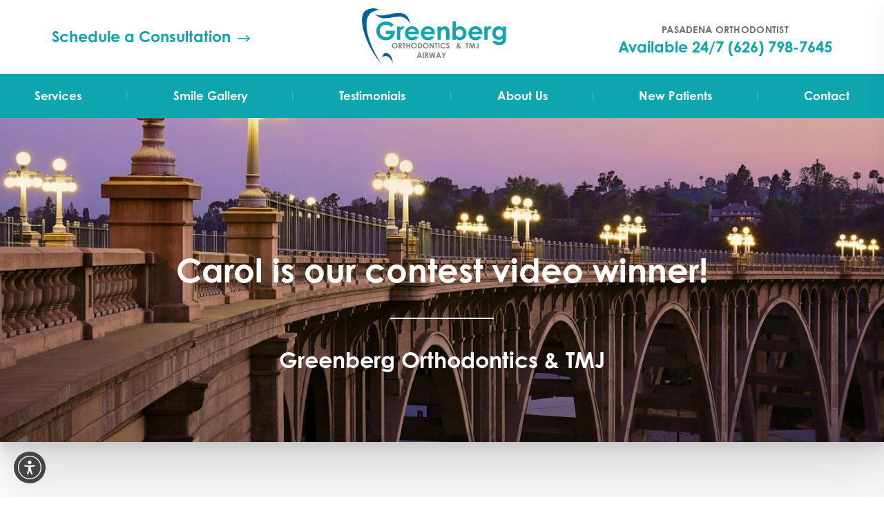

--- FILE ---
content_type: image/svg+xml
request_url: https://greenbergortho.com/assets/img/logo/instagram.svg
body_size: 213
content:
<svg width="31" height="31" viewBox="0 0 31 31" fill="none" xmlns="http://www.w3.org/2000/svg">
<path d="M22.3547 0.808594H8.60474C4.11974 0.816094 0.487236 4.44859 0.479736 8.93359V22.6836C0.487236 27.1686 4.11974 30.8011 8.60474 30.8086H22.3547C26.8397 30.8011 30.4722 27.1686 30.4797 22.6836V8.93359C30.4722 4.44859 26.8397 0.816094 22.3547 0.808594ZM15.4797 22.6836C11.6822 22.6836 8.60474 19.6061 8.60474 15.8086C8.60474 12.0111 11.6822 8.93359 15.4797 8.93359C19.2772 8.93359 22.3547 12.0111 22.3547 15.8086C22.3547 19.6061 19.2772 22.6836 15.4797 22.6836ZM23.6047 8.93359C22.5697 8.93359 21.7297 8.09359 21.7297 7.05859C21.7297 6.02359 22.5697 5.18359 23.6047 5.18359C24.6397 5.18359 25.4797 6.02359 25.4797 7.05859C25.4797 8.09359 24.6397 8.93359 23.6047 8.93359Z" fill="white"/>
</svg>


--- FILE ---
content_type: image/svg+xml
request_url: https://greenbergortho.com/assets/img/logo/youtube.svg
body_size: 3800
content:
<svg width="30" height="31" viewBox="0 0 30 31" fill="none" xmlns="http://www.w3.org/2000/svg">
<path d="M6.97762 7.14467V12.5211C6.97762 13.0436 7.40168 13.4677 7.92418 13.4677C8.44668 13.4677 8.87074 13.0436 8.87074 12.5211V7.14467L12.4677 2.34878C12.7819 1.91336 12.6822 1.3063 12.2468 0.992047C11.8114 0.67779 11.2043 0.777494 10.8901 1.21291L7.86108 5.25155L4.8952 1.21291C4.58094 0.795163 3.98777 0.709342 3.57002 1.0236C3.15227 1.33786 3.06645 1.93103 3.38071 2.34878L6.97762 7.14467ZM11.458 6.84177V10.628C11.458 12.1968 12.7289 13.4677 14.2977 13.4677C15.8664 13.4677 17.1373 12.1968 17.1373 10.628V6.84177C17.1373 5.27301 15.8664 4.0021 14.2977 4.0021C12.7289 4.0021 11.458 5.27301 11.458 6.84177ZM13.3511 6.84177C13.3511 6.31927 13.7752 5.89521 14.2977 5.89521C14.8202 5.89521 15.2442 6.31927 15.2442 6.84177V10.628C15.2442 11.1505 14.8202 11.5746 14.2977 11.5746C13.7752 11.5746 13.3511 11.1505 13.3511 10.628V6.84177ZM19.4848 12.4454C20.1335 13.0941 21.0157 13.4576 21.9332 13.455C22.5378 13.4487 23.1297 13.2834 23.6496 12.9755C23.8125 13.2695 24.1217 13.4525 24.4574 13.455C24.9799 13.455 25.4039 13.031 25.4039 12.5085V4.93603C25.4039 4.41353 24.9799 3.98948 24.4574 3.98948C23.9349 3.98948 23.5108 4.41353 23.5108 4.93603V9.98434C23.5108 10.8552 22.8041 11.5619 21.9332 11.5619C21.0624 11.5619 20.3556 10.8552 20.3556 9.98434V4.93603C20.3556 4.41353 19.9316 3.98948 19.4091 3.98948C18.8866 3.98948 18.4625 4.41353 18.4625 4.93603V9.98434C18.46 10.9082 18.8273 11.7954 19.4848 12.4454ZM22.8798 22.6051C22.8798 22.2568 22.5971 21.9741 22.2487 21.9741C21.9004 21.9741 21.6177 22.2568 21.6177 22.6051V23.2361H22.8798V22.6051ZM17.2004 21.9741C16.8521 21.9741 16.5694 22.2568 16.5694 22.6051V25.1293C16.5694 25.4776 16.8521 25.7603 17.2004 25.7603C17.5488 25.7603 17.8315 25.4776 17.8315 25.1293V22.6051C17.8315 22.2568 17.5488 21.9741 17.2004 21.9741ZM23.5108 15.6637H5.84176C2.7055 15.6637 0.162415 18.2068 0.162415 21.343V25.1293C0.162415 28.2655 2.7055 30.8086 5.84176 30.8086H23.5108C26.6471 30.8086 29.1902 28.2655 29.1902 25.1293V21.343C29.1902 18.2068 26.6471 15.6637 23.5108 15.6637ZM9.62799 20.712H7.73487V26.3661C7.73487 26.7144 7.45217 26.9971 7.10383 26.9971C6.7555 26.9971 6.47279 26.7144 6.47279 26.3661V20.712H4.57968C4.23135 20.712 3.94864 20.4293 3.94864 20.0809C3.94864 19.7326 4.23135 19.4499 4.57968 19.4499H9.62799C9.97632 19.4499 10.259 19.7326 10.259 20.0809C10.259 20.4293 9.97632 20.712 9.62799 20.712ZM14.02 26.3913C14.0225 26.7397 13.7411 27.0236 13.3928 27.0261C13.2199 27.0274 13.0545 26.958 12.9346 26.8331C12.6835 26.9555 12.4071 27.0211 12.1269 27.0224C11.0819 27.0224 10.2338 26.1743 10.2338 25.1293V21.343C10.2338 20.9947 10.5165 20.712 10.8648 20.712C11.2132 20.712 11.4959 20.9947 11.4959 21.343V25.1293C11.4959 25.4776 11.7786 25.7603 12.1269 25.7603C12.4752 25.7603 12.7579 25.4776 12.7579 25.1293V21.343C12.7579 20.9947 13.0406 20.712 13.389 20.712C13.7373 20.712 14.02 20.9947 14.02 21.343V26.3913ZM19.0683 25.1293C19.0683 26.1743 18.2202 27.0224 17.1752 27.0224C16.8862 27.0211 16.601 26.9517 16.3422 26.8204C16.0873 27.0577 15.6872 27.0426 15.4499 26.7864C15.3439 26.6715 15.2833 26.5213 15.2821 26.3661V18.7936C15.2821 18.4453 15.5648 18.1626 15.9131 18.1626C16.2615 18.1626 16.5442 18.4453 16.5442 18.7936V20.8761C16.7461 20.8016 16.9594 20.7637 17.1752 20.7625C18.2202 20.7625 19.0683 21.6106 19.0683 22.6556V25.1293ZM22.3371 27.0224C21.2416 26.958 20.3746 26.0745 20.3304 24.9778V22.6051C20.3304 21.5601 21.1785 20.712 22.2235 20.712C23.2685 20.712 24.1166 21.5601 24.1166 22.6051V23.8672C24.1166 24.2155 23.8339 24.4982 23.4856 24.4982H21.6177V24.9778C21.6594 25.3779 21.9648 25.6997 22.3623 25.7603C22.6526 25.7603 23.107 25.6341 23.107 25.2933C23.107 24.945 23.3897 24.6623 23.738 24.6623C24.0863 24.6623 24.369 24.945 24.369 25.2933C24.311 26.3093 23.4389 27.0855 22.4229 27.0274C22.4027 27.0262 22.3825 27.0249 22.3623 27.0224H22.3371Z" fill="white"/>
</svg>


--- FILE ---
content_type: image/svg+xml
request_url: https://greenbergortho.com/assets/img/_defaults/icon-sharp-star-white.svg
body_size: 59
content:
<svg width="24" height="22" viewBox="0 0 24 22" fill="none" xmlns="http://www.w3.org/2000/svg">
<path d="M11.55 0L14.4132 8.21657L23.1 8.38674L16.1603 13.6619L18.6838 22L11.55 17.0166L4.41617 22L6.9397 13.6619L0 8.38674L8.68675 8.21657L11.55 0Z" fill="white"/>
</svg>


--- FILE ---
content_type: image/svg+xml
request_url: https://greenbergortho.com/assets/img/branding/logo-color.svg
body_size: 8533
content:
<?xml version="1.0" encoding="utf-8"?>
<!-- Generator: Adobe Illustrator 26.0.2, SVG Export Plug-In . SVG Version: 6.00 Build 0)  -->
<svg version="1.1" id="art" xmlns="http://www.w3.org/2000/svg" xmlns:xlink="http://www.w3.org/1999/xlink" x="0px" y="0px"
	 viewBox="0 0 684.3 262" width="685" height="262" style="enable-background:new 0 0 684.3 262;" xml:space="preserve">
<style type="text/css">
	.blue{fill:#036298;}
	.teal{fill:#0DA6AF;}
	.gray{fill:#7D7D7D;}
</style>
<path class="blue" d="M0,58.4c-0.2-14.3,1.9-26,6.4-34.9C10.8,14.7,17.6,8.8,27,5.5c7.2-2.5,13.9-4.1,20-4.9c16-2,26.2,2.3,34.1,7.9
	c-7.3,0.7-15.4,2.5-24.7,5.7C-14.7,38.9,35.5,184,93.1,262c-15.9-15.1-33.6-39.1-49.5-68.1C16.9,145.7,0.6,95,0,58.4z"/>
<path class="blue" d="M229,73.8c-17.5-101.5-115.5-17.6-167-47C114.4,84.3,186.8-5.8,229,73.8z"/>
<path class="blue" d="M98.9,236.6c4.6-22.6,41.4-7.1,46.7,25.4C148.7,209.4,94.9,193.5,98.9,236.6z"/>
<path class="teal" d="M113.6,106.7v15.4h24.7c-4.6,9.9-12.1,14.5-23.4,14.5c-17.1,0-30.5-13-30.5-29.5c0-15.8,12.4-28.9,29.5-28.9
	c10.1,0,18.1,4,25.3,11.6l11.4-11.3c-9.2-10-20-15.9-36.8-15.9c-27,0-45.8,20.2-45.8,44.2c0,24.2,17.8,45.3,46.2,45.3
	c13.5,0,23.9-4.5,32.2-14.3c8.6-10.1,10.2-19.7,10.2-31.3H113.6z M179.8,86.9h-13.7V150h15.8v-25.6c0-3.4,0-7.4,0.1-10.8
	c0.4-9.3,3.9-14.5,8.4-14.5c1.7,0,3.4,0.7,4.6,1.3l4.9-13.5c-1.5-0.7-3.6-1.7-6.9-1.7c-5.2,0-10.3,3.1-13.3,9.6V86.9z M252.8,131.5
	c-4.4,4.3-8.9,6.2-15.7,6.2c-9,0-16.2-5.2-17.7-14.6h50.9c0-1.4,0.1-2.1,0.1-3.6c0-20-13.5-34.2-33.5-34.2
	c-20.3,0-32.8,15.9-32.8,33.2c0,18.5,13,33.3,33,33.3c13.3,0,22.2-4.3,29-13.9L252.8,131.5z M220.1,110.6c3.1-8,9.2-11.9,17-11.9
	c8.4,0,15.2,4.5,17.4,11.9H220.1z M328.8,131.5c-4.4,4.3-8.9,6.2-15.7,6.2c-9,0-16.2-5.2-17.7-14.6h50.9c0-1.4,0.1-2.1,0.1-3.6
	c0-20-13.5-34.2-33.5-34.2c-20.3,0-32.8,15.9-32.8,33.2c0,18.5,13,33.3,33,33.3c13.3,0,22.2-4.3,29-13.9L328.8,131.5z M296.1,110.6
	c3.1-8,9.2-11.9,17-11.9c8.4,0,15.2,4.5,17.4,11.9H296.1z M374.8,86.9H359V150h15.8v-26.9c0-6.5-0.1-12.2,3.1-17.4
	c2.5-3.9,6.3-6.1,10.7-6.1c9.6,0,10.7,8,10.7,20.4V150H415v-43.1c0-13.5-9.9-21.6-21.6-21.6c-7,0-12.6,3-18.7,8.1V86.9z M446,143.4
	c5.7,5.5,11.5,8.3,19.5,8.3c16,0,30.2-13.8,30.2-33.2c0-19.7-13.5-33.3-29.8-33.3c-7.6,0-14.1,2.9-19.8,8.6V62.6h-15.8V150H446
	V143.4z M462.7,99.8c10.5,0,17.1,8.3,17.1,18.7c0,10.8-7.2,18.8-17.1,18.8c-9.7,0-17.3-7.5-17.3-18.9
	C445.3,107.3,452.6,99.8,462.7,99.8z M554.5,131.5c-4.4,4.3-8.9,6.2-15.7,6.2c-9,0-16.2-5.2-17.7-14.6H572c0-1.4,0.1-2.1,0.1-3.6
	c0-20-13.5-34.2-33.5-34.2c-20.3,0-32.8,15.9-32.8,33.2c0,18.5,13,33.3,33,33.3c13.3,0,22.2-4.3,29-13.9L554.5,131.5z M521.9,110.6
	c3.1-8,9.2-11.9,17-11.9c8.4,0,15.2,4.5,17.4,11.9H521.9z M594.7,86.9H581V150h15.8v-25.6c0-3.4,0-7.4,0.1-10.8
	c0.4-9.3,3.9-14.5,8.4-14.5c1.7,0,3.4,0.7,4.6,1.3l4.9-13.5c-1.5-0.7-3.6-1.7-6.9-1.7c-5.2,0-10.3,3.1-13.3,9.6V86.9z M684.3,86.9
	h-15.8v6.9c-5.9-5.6-12.1-8.6-20-8.6c-16,0-29.5,12.8-29.5,32.3c0,18.9,13.3,32.4,30.3,32.4c8.2,0,13.9-2.7,19.1-7.8
	c0,5.9-0.1,10.2-3.9,13.8c-2.9,2.6-7.6,4.2-13.4,4.2c-6.7,0-11.4-1.7-14.6-5.5h-17.5c4.3,13.2,15.3,20,32.7,20
	c9.6,0,17.2-2.3,22.9-7c7.3-6.2,9.6-14.4,9.6-26.6V86.9z M652.1,99.8c10.5,0,17.2,7.8,17.2,18.1c0,10.7-7.3,17.7-17,17.7
	c-9.9,0-17.4-7.4-17.4-17.8C635,108,641.7,99.8,652.1,99.8z"/>
<g>
	<path class="gray" d="M155.8,163.7c3.7,0,6.8,1.3,9.4,4c2.6,2.6,3.9,5.9,3.9,9.7c0,3.8-1.3,7-3.9,9.6c-2.6,2.6-5.7,3.9-9.5,3.9
		c-3.9,0-7.1-1.3-9.7-4s-3.9-5.9-3.9-9.6c0-2.5,0.6-4.7,1.8-6.8c1.2-2.1,2.8-3.7,4.9-4.9C151.1,164.3,153.4,163.7,155.8,163.7z
		 M155.7,168.5c-2.4,0-4.4,0.8-6,2.5s-2.4,3.8-2.4,6.3c0,2.9,1,5.1,3.1,6.8c1.6,1.3,3.4,2,5.5,2c2.3,0,4.3-0.8,6-2.5
		c1.6-1.7,2.5-3.8,2.5-6.2c0-2.5-0.8-4.5-2.5-6.2C160.1,169.3,158.1,168.5,155.7,168.5z"/>
	<path class="gray" d="M174.3,164.3h5.2c2.9,0,4.9,0.3,6.1,0.8s2.2,1.4,2.9,2.5c0.7,1.2,1.1,2.6,1.1,4.2c0,1.7-0.4,3.1-1.2,4.3
		s-2,2-3.7,2.6l6.1,11.5h-5.4l-5.8-11h-0.5v11h-4.9V164.3z M179.2,174.4h1.5c1.6,0,2.6-0.2,3.2-0.6c0.6-0.4,0.9-1.1,0.9-2
		c0-0.6-0.1-1.1-0.4-1.5c-0.3-0.4-0.7-0.7-1.2-0.9c-0.5-0.2-1.4-0.3-2.7-0.3h-1.3V174.4z"/>
	<path class="gray" d="M192.5,164.3h14.3v4.9h-4.7v21h-5v-21h-4.6V164.3z"/>
	<path class="gray" d="M210.3,164.3h5v9.8h8.6v-9.8h5v25.9h-5v-11.3h-8.6v11.3h-5V164.3z"/>
	<path class="gray" d="M247.2,163.7c3.7,0,6.8,1.3,9.4,4c2.6,2.6,3.9,5.9,3.9,9.7c0,3.8-1.3,7-3.9,9.6c-2.6,2.6-5.7,3.9-9.5,3.9
		c-3.9,0-7.1-1.3-9.7-4s-3.9-5.9-3.9-9.6c0-2.5,0.6-4.7,1.8-6.8c1.2-2.1,2.8-3.7,4.9-4.9C242.6,164.3,244.8,163.7,247.2,163.7z
		 M247.2,168.5c-2.4,0-4.4,0.8-6,2.5s-2.4,3.8-2.4,6.3c0,2.9,1,5.1,3.1,6.8c1.6,1.3,3.4,2,5.5,2c2.3,0,4.3-0.8,6-2.5
		c1.6-1.7,2.5-3.8,2.5-6.2c0-2.5-0.8-4.5-2.5-6.2C251.6,169.3,249.5,168.5,247.2,168.5z"/>
	<path class="gray" d="M265.4,164.3h5.8c3.8,0,6.6,0.5,8.4,1.4c1.8,0.9,3.3,2.4,4.5,4.5s1.8,4.5,1.8,7.3c0,2-0.3,3.8-1,5.5
		c-0.7,1.7-1.6,3.1-2.7,4.2s-2.4,1.9-3.8,2.3c-1.4,0.4-3.7,0.6-7.1,0.6h-5.9V164.3z M270.3,169.1v16.3h2.3c2.2,0,3.9-0.3,4.9-0.8
		c1-0.5,1.8-1.4,2.5-2.6c0.6-1.2,1-2.7,1-4.5c0-2.7-0.8-4.9-2.3-6.4c-1.4-1.4-3.6-2-6.7-2H270.3z"/>
	<path class="gray" d="M303,163.7c3.7,0,6.8,1.3,9.4,4s3.9,5.9,3.9,9.7c0,3.8-1.3,7-3.9,9.6s-5.8,3.9-9.5,3.9c-3.9,0-7.1-1.3-9.7-4
		s-3.9-5.9-3.9-9.6c0-2.5,0.6-4.7,1.8-6.8c1.2-2.1,2.8-3.7,4.9-4.9C298.4,164.3,300.6,163.7,303,163.7z M303,168.5
		c-2.4,0-4.4,0.8-6,2.5s-2.4,3.8-2.4,6.3c0,2.9,1,5.1,3.1,6.8c1.6,1.3,3.4,2,5.5,2c2.3,0,4.3-0.8,6-2.5s2.5-3.8,2.5-6.2
		c0-2.5-0.8-4.5-2.5-6.2C307.4,169.3,305.3,168.5,303,168.5z"/>
	<path class="gray" d="M321.2,164.3h4.7l11.1,17v-17h4.9v25.9h-4.7l-11.1-17v17h-4.9V164.3z"/>
	<path class="gray" d="M345.5,164.3h14.3v4.9h-4.7v21h-5v-21h-4.6V164.3z"/>
	<path class="gray" d="M363,164.3h4.9v25.9H363V164.3z"/>
	<path class="gray" d="M397.4,168.9l-3.4,3.3c-2.3-2.5-5-3.7-7.9-3.7c-2.5,0-4.6,0.8-6.2,2.5c-1.7,1.7-2.5,3.8-2.5,6.2
		c0,1.7,0.4,3.3,1.1,4.6c0.7,1.3,1.8,2.4,3.2,3.1s2.9,1.1,4.6,1.1c1.4,0,2.7-0.3,3.9-0.8c1.2-0.5,2.5-1.5,3.9-2.9l3.3,3.5
		c-1.9,1.9-3.7,3.2-5.4,3.9c-1.7,0.7-3.6,1.1-5.8,1.1c-4,0-7.3-1.3-9.9-3.8s-3.8-5.8-3.8-9.8c0-2.6,0.6-4.9,1.7-6.9s2.8-3.6,5-4.8
		s4.5-1.8,7-1.8c2.1,0,4.2,0.5,6.2,1.4C394.2,165.9,395.9,167.2,397.4,168.9z"/>
	<path class="gray" d="M415.4,167.8l-3.6,3.2c-1.3-1.8-2.6-2.7-3.9-2.7c-0.6,0-1.2,0.2-1.6,0.5s-0.6,0.7-0.6,1.2s0.1,0.8,0.4,1.2
		c0.4,0.5,1.6,1.6,3.6,3.3c1.9,1.6,3,2.6,3.4,3c1,1,1.7,2,2.1,2.9s0.6,1.9,0.6,3c0,2.1-0.7,3.9-2.2,5.3c-1.5,1.4-3.4,2.1-5.7,2.1
		c-1.8,0-3.4-0.5-4.8-1.4c-1.4-0.9-2.5-2.3-3.5-4.3l4.1-2.5c1.2,2.3,2.7,3.4,4.3,3.4c0.8,0,1.6-0.2,2.1-0.7s0.9-1.1,0.9-1.7
		c0-0.6-0.2-1.2-0.7-1.8s-1.4-1.5-2.9-2.7c-2.8-2.3-4.6-4.1-5.5-5.3c-0.8-1.2-1.2-2.5-1.2-3.7c0-1.8,0.7-3.3,2.1-4.6
		c1.4-1.3,3.1-1.9,5.1-1.9c1.3,0,2.5,0.3,3.7,0.9C412.8,165.2,414.1,166.3,415.4,167.8z"/>
	<path class="gray" d="M466.7,180l2.9,3.4l-1.3,1.2l-1.3,1.2l4.2,4.4h-6l-1.7-1.8c-2.7,1.6-5.2,2.4-7.6,2.4c-2,0-3.6-0.6-4.8-1.7
		s-1.8-2.6-1.8-4.5c0-1.4,0.3-2.7,1-3.9s1.9-2.5,3.6-3.8c-1.7-2.2-2.5-4.2-2.5-5.9c0-1.3,0.6-2.5,1.7-3.8s2.7-1.9,4.7-1.9
		c2,0,3.6,0.6,4.7,1.8s1.6,2.5,1.6,3.7c0,1-0.2,1.9-0.7,2.8s-1.6,2.2-3.4,4c2.1,2.5,3.5,4,4.1,4.6
		C464.2,182.1,465.2,181.3,466.7,180z M460.3,185c-0.9-0.9-2.2-2.4-3.8-4.4c-1.7,1.4-2.6,2.7-2.6,3.8c0,0.5,0.2,1,0.7,1.4
		c0.5,0.4,1.1,0.6,1.8,0.6C457.4,186.4,458.7,185.9,460.3,185z M457.4,174.3c1.3-1.1,2-2.1,2-3c0-0.4-0.1-0.8-0.4-1.1
		s-0.7-0.4-1.2-0.4c-0.4,0-0.8,0.2-1.1,0.5s-0.5,0.7-0.5,1.1C456.1,172.3,456.5,173.2,457.4,174.3z"/>
	<path class="gray" d="M492.1,164.3h14.3v4.9h-4.7v21h-5v-21h-4.6V164.3z"/>
	<path class="gray" d="M512.5,164.3h4.8l6,18l6-18h4.8l4.3,25.9h-4.8l-2.8-16.3l-5.5,16.3h-4.3l-5.4-16.3l-2.8,16.3H508L512.5,164.3z
		"/>
	<path class="gray" d="M549,164.3h4.9v17.2c0,2.7-0.2,4.6-0.7,5.7s-1.1,2-2.1,2.6s-2.2,1-3.6,1c-2.8,0-5.3-1.2-7.3-3.7l3.6-3.3
		c0.8,0.9,1.5,1.5,2,1.8s1.1,0.5,1.6,0.5c0.5,0,0.9-0.2,1.2-0.7s0.4-1.4,0.4-2.9V164.3z"/>
	<path class="gray" d="M270.5,209.5h5l9.9,25.9h-5.1l-2-5.3h-10.6l-2.1,5.3h-5.1L270.5,209.5z M273,216.4l-3.5,8.9h6.9L273,216.4z"/>
	<path class="gray" d="M289.1,209.5h4.9v25.9h-4.9V209.5z"/>
	<path class="gray" d="M300,209.5h5.2c2.9,0,4.9,0.3,6.1,0.8c1.2,0.5,2.2,1.4,2.9,2.5s1.1,2.6,1.1,4.2c0,1.7-0.4,3.1-1.2,4.3
		s-2,2-3.7,2.6l6.1,11.5h-5.4l-5.8-11h-0.5v11H300V209.5z M304.9,219.6h1.5c1.6,0,2.6-0.2,3.2-0.6s0.9-1.1,0.9-2
		c0-0.6-0.1-1.1-0.4-1.5c-0.3-0.4-0.7-0.7-1.2-0.9s-1.4-0.3-2.7-0.3h-1.3V219.6z"/>
	<path class="gray" d="M318.8,209.5h4.8l3.7,16.5l4.6-16.5h4.1l4.7,16.5l3.7-16.5h4.8l-5.8,25.9h-4.7l-4.8-16.7l-4.7,16.7h-4.7
		L318.8,209.5z"/>
	<path class="gray" d="M361.2,209.5h5l9.9,25.9H371l-2-5.3h-10.6l-2.1,5.3h-5.1L361.2,209.5z M363.7,216.4l-3.5,8.9h6.9L363.7,216.4z
		"/>
	<path class="gray" d="M378.3,209.5h5.3l4.8,9.3l4.8-9.3h5.2l-7.6,14.7v11.2h-5v-11.2L378.3,209.5z"/>
</g>
</svg>


--- FILE ---
content_type: image/svg+xml
request_url: https://greenbergortho.com/assets/img/arrow-right-highlight.svg
body_size: 63
content:
<svg width="18" height="10" viewBox="0 0 18 10" fill="none" xmlns="http://www.w3.org/2000/svg">
<path d="M12.5934 0.794518L17.0951 4.63013M17.0951 4.63013L12.5934 8.46575M17.0951 4.63013H1.08929" stroke="#0DA6AF" stroke-width="1.5" stroke-linecap="round" stroke-linejoin="round"/>
</svg>


--- FILE ---
content_type: image/svg+xml
request_url: https://greenbergortho.com/assets/img/logo/facebook.svg
body_size: 113
content:
<svg width="15" height="31" viewBox="0 0 15 31" fill="none" xmlns="http://www.w3.org/2000/svg">
<path d="M9.79815 30.8086V15.8068H13.9393L14.4881 10.6371H9.79815L9.80519 8.04967C9.80519 6.70134 9.9333 5.97887 11.8699 5.97887H14.4588V0.808594H10.317C5.34216 0.808594 3.59113 3.31645 3.59113 7.53387V10.6377H0.490112V15.8074H3.59113V30.8086H9.79815Z" fill="white"/>
</svg>
